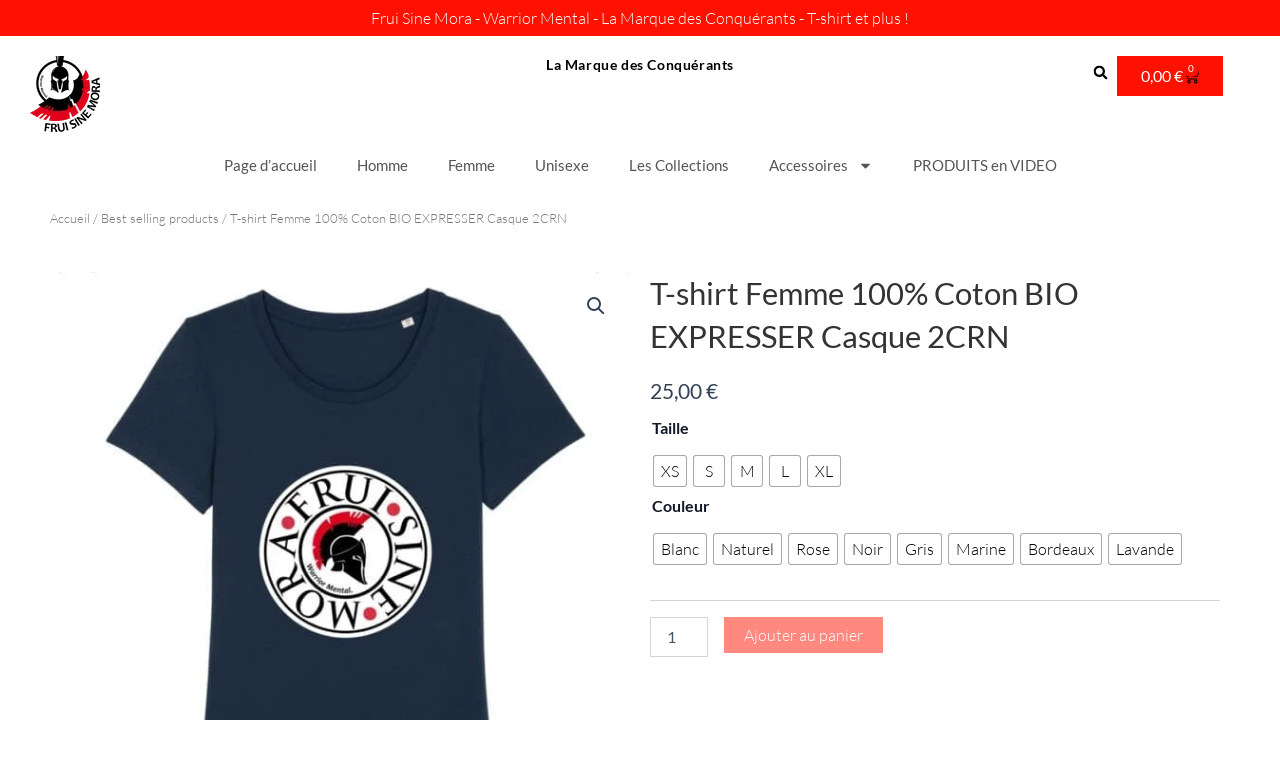

--- FILE ---
content_type: text/css
request_url: https://fruisinemora.com/wp-content/uploads/elementor/css/post-14679.css?ver=1769724066
body_size: 1672
content:
.elementor-14679 .elementor-element.elementor-element-2edcd98{--display:flex;--flex-direction:column;--container-widget-width:100%;--container-widget-height:initial;--container-widget-flex-grow:0;--container-widget-align-self:initial;--flex-wrap-mobile:wrap;}.elementor-14679 .elementor-element.elementor-element-2edcd98:not(.elementor-motion-effects-element-type-background), .elementor-14679 .elementor-element.elementor-element-2edcd98 > .elementor-motion-effects-container > .elementor-motion-effects-layer{background-color:var( --e-global-color-secondary );}.elementor-widget-heading .elementor-heading-title{font-family:var( --e-global-typography-primary-font-family ), Sans-serif;font-weight:var( --e-global-typography-primary-font-weight );color:var( --e-global-color-primary );}.elementor-14679 .elementor-element.elementor-element-901e5ec{text-align:center;}.elementor-14679 .elementor-element.elementor-element-901e5ec .elementor-heading-title{font-family:"Lato", Sans-serif;font-size:16px;font-weight:300;color:var( --e-global-color-2f0b793 );}.elementor-14679 .elementor-element.elementor-element-503dc23{--display:flex;--flex-direction:column;--container-widget-width:100%;--container-widget-height:initial;--container-widget-flex-grow:0;--container-widget-align-self:initial;--flex-wrap-mobile:wrap;--gap:0px 0px;--row-gap:0px;--column-gap:0px;}.elementor-14679 .elementor-element.elementor-element-503dc23:not(.elementor-motion-effects-element-type-background), .elementor-14679 .elementor-element.elementor-element-503dc23 > .elementor-motion-effects-container > .elementor-motion-effects-layer{background-color:#FFFFFF;}.elementor-14679 .elementor-element.elementor-element-d644daa{--display:flex;--flex-direction:row;--container-widget-width:initial;--container-widget-height:100%;--container-widget-flex-grow:1;--container-widget-align-self:stretch;--flex-wrap-mobile:wrap;--padding-top:0px;--padding-bottom:0px;--padding-left:0px;--padding-right:0px;}.elementor-14679 .elementor-element.elementor-element-2c99714{--display:flex;--flex-direction:column;--container-widget-width:100%;--container-widget-height:initial;--container-widget-flex-grow:0;--container-widget-align-self:initial;--flex-wrap-mobile:wrap;}.elementor-widget-image .widget-image-caption{color:var( --e-global-color-text );font-family:var( --e-global-typography-text-font-family ), Sans-serif;font-weight:var( --e-global-typography-text-font-weight );}.elementor-14679 .elementor-element.elementor-element-2572753{text-align:start;}.elementor-14679 .elementor-element.elementor-element-0037d7d{--display:flex;--flex-direction:column;--container-widget-width:100%;--container-widget-height:initial;--container-widget-flex-grow:0;--container-widget-align-self:initial;--flex-wrap-mobile:wrap;--justify-content:center;}.elementor-14679 .elementor-element.elementor-element-b388d6f{text-align:center;}.elementor-14679 .elementor-element.elementor-element-b388d6f .elementor-heading-title{font-family:"Lato", Sans-serif;font-size:14px;font-weight:700;letter-spacing:0.6px;color:#000000;}.elementor-14679 .elementor-element.elementor-element-151c30d{--display:flex;--flex-direction:row;--container-widget-width:calc( ( 1 - var( --container-widget-flex-grow ) ) * 100% );--container-widget-height:100%;--container-widget-flex-grow:1;--container-widget-align-self:stretch;--flex-wrap-mobile:wrap;--justify-content:center;--align-items:center;}.elementor-widget-search-form input[type="search"].elementor-search-form__input{font-family:var( --e-global-typography-text-font-family ), Sans-serif;font-weight:var( --e-global-typography-text-font-weight );}.elementor-widget-search-form .elementor-search-form__input,
					.elementor-widget-search-form .elementor-search-form__icon,
					.elementor-widget-search-form .elementor-lightbox .dialog-lightbox-close-button,
					.elementor-widget-search-form .elementor-lightbox .dialog-lightbox-close-button:hover,
					.elementor-widget-search-form.elementor-search-form--skin-full_screen input[type="search"].elementor-search-form__input{color:var( --e-global-color-text );fill:var( --e-global-color-text );}.elementor-widget-search-form .elementor-search-form__submit{font-family:var( --e-global-typography-text-font-family ), Sans-serif;font-weight:var( --e-global-typography-text-font-weight );background-color:var( --e-global-color-secondary );}.elementor-14679 .elementor-element.elementor-element-6e26b76 .elementor-search-form{text-align:left;}.elementor-14679 .elementor-element.elementor-element-6e26b76 .elementor-search-form__toggle{--e-search-form-toggle-size:33px;--e-search-form-toggle-color:#000000;--e-search-form-toggle-background-color:#FFFFFF00;--e-search-form-toggle-icon-size:calc(45em / 100);}.elementor-14679 .elementor-element.elementor-element-6e26b76:not(.elementor-search-form--skin-full_screen) .elementor-search-form__container{border-radius:3px;}.elementor-14679 .elementor-element.elementor-element-6e26b76.elementor-search-form--skin-full_screen input[type="search"].elementor-search-form__input{border-radius:3px;}.elementor-widget-woocommerce-menu-cart .elementor-menu-cart__toggle .elementor-button{font-family:var( --e-global-typography-primary-font-family ), Sans-serif;font-weight:var( --e-global-typography-primary-font-weight );}.elementor-widget-woocommerce-menu-cart .elementor-menu-cart__product-name a{font-family:var( --e-global-typography-primary-font-family ), Sans-serif;font-weight:var( --e-global-typography-primary-font-weight );}.elementor-widget-woocommerce-menu-cart .elementor-menu-cart__product-price{font-family:var( --e-global-typography-primary-font-family ), Sans-serif;font-weight:var( --e-global-typography-primary-font-weight );}.elementor-widget-woocommerce-menu-cart .elementor-menu-cart__footer-buttons .elementor-button{font-family:var( --e-global-typography-primary-font-family ), Sans-serif;font-weight:var( --e-global-typography-primary-font-weight );}.elementor-widget-woocommerce-menu-cart .elementor-menu-cart__footer-buttons a.elementor-button--view-cart{font-family:var( --e-global-typography-primary-font-family ), Sans-serif;font-weight:var( --e-global-typography-primary-font-weight );}.elementor-widget-woocommerce-menu-cart .elementor-menu-cart__footer-buttons a.elementor-button--checkout{font-family:var( --e-global-typography-primary-font-family ), Sans-serif;font-weight:var( --e-global-typography-primary-font-weight );}.elementor-widget-woocommerce-menu-cart .woocommerce-mini-cart__empty-message{font-family:var( --e-global-typography-primary-font-family ), Sans-serif;font-weight:var( --e-global-typography-primary-font-weight );}.elementor-14679 .elementor-element.elementor-element-d60c915{--divider-style:solid;--subtotal-divider-style:solid;--elementor-remove-from-cart-button:none;--remove-from-cart-button:block;--toggle-button-icon-color:#000000;--toggle-button-border-width:0px;--items-indicator-background-color:var( --e-global-color-secondary );--cart-border-style:none;--cart-footer-layout:1fr 1fr;--products-max-height-sidecart:calc(100vh - 240px);--products-max-height-minicart:calc(100vh - 385px);}.elementor-14679 .elementor-element.elementor-element-d60c915 .widget_shopping_cart_content{--subtotal-divider-left-width:0;--subtotal-divider-right-width:0;}.elementor-14679 .elementor-element.elementor-element-18a28b7{--display:flex;--padding-top:0px;--padding-bottom:0px;--padding-left:0px;--padding-right:0px;}.elementor-widget-nav-menu .elementor-nav-menu .elementor-item{font-family:var( --e-global-typography-primary-font-family ), Sans-serif;font-weight:var( --e-global-typography-primary-font-weight );}.elementor-widget-nav-menu .elementor-nav-menu--main .elementor-item{color:var( --e-global-color-text );fill:var( --e-global-color-text );}.elementor-widget-nav-menu .elementor-nav-menu--main .elementor-item:hover,
					.elementor-widget-nav-menu .elementor-nav-menu--main .elementor-item.elementor-item-active,
					.elementor-widget-nav-menu .elementor-nav-menu--main .elementor-item.highlighted,
					.elementor-widget-nav-menu .elementor-nav-menu--main .elementor-item:focus{color:var( --e-global-color-accent );fill:var( --e-global-color-accent );}.elementor-widget-nav-menu .elementor-nav-menu--main:not(.e--pointer-framed) .elementor-item:before,
					.elementor-widget-nav-menu .elementor-nav-menu--main:not(.e--pointer-framed) .elementor-item:after{background-color:var( --e-global-color-accent );}.elementor-widget-nav-menu .e--pointer-framed .elementor-item:before,
					.elementor-widget-nav-menu .e--pointer-framed .elementor-item:after{border-color:var( --e-global-color-accent );}.elementor-widget-nav-menu{--e-nav-menu-divider-color:var( --e-global-color-text );}.elementor-widget-nav-menu .elementor-nav-menu--dropdown .elementor-item, .elementor-widget-nav-menu .elementor-nav-menu--dropdown  .elementor-sub-item{font-family:var( --e-global-typography-accent-font-family ), Sans-serif;font-weight:var( --e-global-typography-accent-font-weight );}.elementor-14679 .elementor-element.elementor-element-d92a74d .elementor-menu-toggle{margin:0 auto;}.elementor-14679 .elementor-element.elementor-element-d92a74d .elementor-nav-menu .elementor-item{font-family:"Lato", Sans-serif;font-size:15px;font-weight:normal;}.elementor-14679 .elementor-element.elementor-element-d92a74d .elementor-nav-menu--main .elementor-item{color:#555555;fill:#555555;}.elementor-14679 .elementor-element.elementor-element-d92a74d .elementor-nav-menu--main .elementor-item:hover,
					.elementor-14679 .elementor-element.elementor-element-d92a74d .elementor-nav-menu--main .elementor-item.elementor-item-active,
					.elementor-14679 .elementor-element.elementor-element-d92a74d .elementor-nav-menu--main .elementor-item.highlighted,
					.elementor-14679 .elementor-element.elementor-element-d92a74d .elementor-nav-menu--main .elementor-item:focus{color:#000000;fill:#000000;}.elementor-14679 .elementor-element.elementor-element-d92a74d .elementor-nav-menu--dropdown a, .elementor-14679 .elementor-element.elementor-element-d92a74d .elementor-menu-toggle{color:#555555;fill:#555555;}.elementor-14679 .elementor-element.elementor-element-d92a74d .elementor-nav-menu--dropdown{background-color:#FFFFFF;}.elementor-14679 .elementor-element.elementor-element-d92a74d .elementor-nav-menu--dropdown a:hover,
					.elementor-14679 .elementor-element.elementor-element-d92a74d .elementor-nav-menu--dropdown a.elementor-item-active,
					.elementor-14679 .elementor-element.elementor-element-d92a74d .elementor-nav-menu--dropdown a.highlighted,
					.elementor-14679 .elementor-element.elementor-element-d92a74d .elementor-menu-toggle:hover{color:#000000;}.elementor-14679 .elementor-element.elementor-element-d92a74d .elementor-nav-menu--dropdown a:hover,
					.elementor-14679 .elementor-element.elementor-element-d92a74d .elementor-nav-menu--dropdown a.elementor-item-active,
					.elementor-14679 .elementor-element.elementor-element-d92a74d .elementor-nav-menu--dropdown a.highlighted{background-color:#FFFFFF;}.elementor-14679 .elementor-element.elementor-element-d92a74d .elementor-nav-menu--dropdown a.elementor-item-active{color:#000000;background-color:#FFFFFF;}.elementor-14679 .elementor-element.elementor-element-d92a74d .elementor-nav-menu--dropdown .elementor-item, .elementor-14679 .elementor-element.elementor-element-d92a74d .elementor-nav-menu--dropdown  .elementor-sub-item{font-family:"Lato", Sans-serif;font-size:15px;font-weight:400;}.elementor-14679 .elementor-element.elementor-element-d92a74d .elementor-nav-menu--dropdown a{padding-top:10px;padding-bottom:10px;}.elementor-14679 .elementor-element.elementor-element-39f659e{--display:flex;--flex-direction:row;--container-widget-width:initial;--container-widget-height:100%;--container-widget-flex-grow:1;--container-widget-align-self:stretch;--flex-wrap-mobile:wrap;--gap:0px 0px;--row-gap:0px;--column-gap:0px;}.elementor-14679 .elementor-element.elementor-element-39f659e:not(.elementor-motion-effects-element-type-background), .elementor-14679 .elementor-element.elementor-element-39f659e > .elementor-motion-effects-container > .elementor-motion-effects-layer{background-color:#FFFFFF;}.elementor-14679 .elementor-element.elementor-element-bf42177{--display:flex;--flex-direction:column;--container-widget-width:100%;--container-widget-height:initial;--container-widget-flex-grow:0;--container-widget-align-self:initial;--flex-wrap-mobile:wrap;}.elementor-14679 .elementor-element.elementor-element-8ed3829 .elementor-menu-toggle{margin-right:auto;background-color:var( --e-global-color-2f0b793 );}.elementor-14679 .elementor-element.elementor-element-8ed3829 .elementor-nav-menu .elementor-item{font-family:"Lato", Sans-serif;font-size:15px;font-weight:normal;}.elementor-14679 .elementor-element.elementor-element-8ed3829 .elementor-nav-menu--main .elementor-item{color:#555555;fill:#555555;}.elementor-14679 .elementor-element.elementor-element-8ed3829 .elementor-nav-menu--dropdown a, .elementor-14679 .elementor-element.elementor-element-8ed3829 .elementor-menu-toggle{color:var( --e-global-color-primary );fill:var( --e-global-color-primary );}.elementor-14679 .elementor-element.elementor-element-8ed3829 .elementor-nav-menu--dropdown a:hover,
					.elementor-14679 .elementor-element.elementor-element-8ed3829 .elementor-nav-menu--dropdown a.elementor-item-active,
					.elementor-14679 .elementor-element.elementor-element-8ed3829 .elementor-nav-menu--dropdown a.highlighted,
					.elementor-14679 .elementor-element.elementor-element-8ed3829 .elementor-menu-toggle:hover{color:var( --e-global-color-2f0b793 );}.elementor-14679 .elementor-element.elementor-element-8ed3829 .elementor-nav-menu--dropdown a:hover,
					.elementor-14679 .elementor-element.elementor-element-8ed3829 .elementor-nav-menu--dropdown a.elementor-item-active,
					.elementor-14679 .elementor-element.elementor-element-8ed3829 .elementor-nav-menu--dropdown a.highlighted{background-color:var( --e-global-color-secondary );}.elementor-14679 .elementor-element.elementor-element-8ed3829 .elementor-nav-menu--dropdown a.elementor-item-active{color:var( --e-global-color-2f0b793 );background-color:var( --e-global-color-secondary );}.elementor-14679 .elementor-element.elementor-element-8ed3829 .elementor-nav-menu--dropdown li:not(:last-child){border-style:solid;border-color:var( --e-global-color-text );border-bottom-width:1px;}.elementor-14679 .elementor-element.elementor-element-8ed3829 div.elementor-menu-toggle{color:#000000;}.elementor-14679 .elementor-element.elementor-element-8ed3829 div.elementor-menu-toggle svg{fill:#000000;}.elementor-14679 .elementor-element.elementor-element-c6f17ac{--display:flex;--flex-direction:column;--container-widget-width:100%;--container-widget-height:initial;--container-widget-flex-grow:0;--container-widget-align-self:initial;--flex-wrap-mobile:wrap;--justify-content:center;}.elementor-14679 .elementor-element.elementor-element-1b90593{text-align:start;}.elementor-14679 .elementor-element.elementor-element-df4dee5{--display:flex;--flex-direction:row;--container-widget-width:calc( ( 1 - var( --container-widget-flex-grow ) ) * 100% );--container-widget-height:100%;--container-widget-flex-grow:1;--container-widget-align-self:stretch;--flex-wrap-mobile:wrap;--justify-content:center;--align-items:center;}.elementor-14679 .elementor-element.elementor-element-c400205 .elementor-search-form{text-align:left;}.elementor-14679 .elementor-element.elementor-element-c400205 .elementor-search-form__toggle{--e-search-form-toggle-size:33px;--e-search-form-toggle-color:#000000;--e-search-form-toggle-background-color:#FFFFFF;}.elementor-14679 .elementor-element.elementor-element-c400205:not(.elementor-search-form--skin-full_screen) .elementor-search-form__container{border-radius:3px;}.elementor-14679 .elementor-element.elementor-element-c400205.elementor-search-form--skin-full_screen input[type="search"].elementor-search-form__input{border-radius:3px;}.elementor-14679 .elementor-element.elementor-element-af90b56{--divider-style:solid;--subtotal-divider-style:solid;--elementor-remove-from-cart-button:none;--remove-from-cart-button:block;--toggle-button-icon-color:#000000;--toggle-button-border-width:0px;--items-indicator-background-color:var( --e-global-color-secondary );--cart-border-style:none;--cart-footer-layout:1fr 1fr;--products-max-height-sidecart:calc(100vh - 240px);--products-max-height-minicart:calc(100vh - 385px);}.elementor-14679 .elementor-element.elementor-element-af90b56 .widget_shopping_cart_content{--subtotal-divider-left-width:0;--subtotal-divider-right-width:0;}.elementor-theme-builder-content-area{height:400px;}.elementor-location-header:before, .elementor-location-footer:before{content:"";display:table;clear:both;}@media(min-width:768px){.elementor-14679 .elementor-element.elementor-element-2c99714{--width:15%;}.elementor-14679 .elementor-element.elementor-element-0037d7d{--width:70%;}.elementor-14679 .elementor-element.elementor-element-151c30d{--width:15%;}.elementor-14679 .elementor-element.elementor-element-bf42177{--width:15%;}.elementor-14679 .elementor-element.elementor-element-c6f17ac{--width:70%;}.elementor-14679 .elementor-element.elementor-element-df4dee5{--width:15%;}}@media(max-width:1024px){.elementor-14679 .elementor-element.elementor-element-39f659e{--gap:0px 0px;--row-gap:0px;--column-gap:0px;}.elementor-14679 .elementor-element.elementor-element-bf42177{--justify-content:center;}.elementor-14679 .elementor-element.elementor-element-1b90593{text-align:center;}.elementor-14679 .elementor-element.elementor-element-df4dee5{--flex-wrap:nowrap;}.elementor-14679 .elementor-element.elementor-element-af90b56{--main-alignment:left;--toggle-icon-size:18px;}}@media(max-width:767px){.elementor-14679 .elementor-element.elementor-element-bf42177{--width:30%;}.elementor-14679 .elementor-element.elementor-element-c6f17ac{--width:40%;}.elementor-14679 .elementor-element.elementor-element-df4dee5{--width:30%;--justify-content:center;--align-items:center;--container-widget-width:calc( ( 1 - var( --container-widget-flex-grow ) ) * 100% );--gap:0px 0px;--row-gap:0px;--column-gap:0px;}.elementor-14679 .elementor-element.elementor-element-af90b56{--main-alignment:right;--toggle-icon-size:20px;}body:not(.rtl) .elementor-14679 .elementor-element.elementor-element-af90b56 .elementor-menu-cart__toggle .elementor-button-icon .elementor-button-icon-qty[data-counter]{right:-8px;top:-8px;}body.rtl .elementor-14679 .elementor-element.elementor-element-af90b56 .elementor-menu-cart__toggle .elementor-button-icon .elementor-button-icon-qty[data-counter]{right:8px;top:-8px;left:auto;}}

--- FILE ---
content_type: text/css
request_url: https://fruisinemora.com/wp-content/uploads/elementor/css/post-15812.css?ver=1769724066
body_size: 2091
content:
.elementor-15812 .elementor-element.elementor-element-327f71af{--display:flex;--flex-direction:row;--container-widget-width:initial;--container-widget-height:100%;--container-widget-flex-grow:1;--container-widget-align-self:stretch;--flex-wrap-mobile:wrap;--margin-top:50px;--margin-bottom:0px;--margin-left:0px;--margin-right:0px;--padding-top:20px;--padding-bottom:20px;--padding-left:20px;--padding-right:20px;}.elementor-15812 .elementor-element.elementor-element-327f71af:not(.elementor-motion-effects-element-type-background), .elementor-15812 .elementor-element.elementor-element-327f71af > .elementor-motion-effects-container > .elementor-motion-effects-layer{background-color:#E11717;}.elementor-15812 .elementor-element.elementor-element-57ee57bb{--display:flex;--padding-top:10px;--padding-bottom:10px;--padding-left:10px;--padding-right:10px;}.elementor-widget-icon.elementor-view-stacked .elementor-icon{background-color:var( --e-global-color-primary );}.elementor-widget-icon.elementor-view-framed .elementor-icon, .elementor-widget-icon.elementor-view-default .elementor-icon{color:var( --e-global-color-primary );border-color:var( --e-global-color-primary );}.elementor-widget-icon.elementor-view-framed .elementor-icon, .elementor-widget-icon.elementor-view-default .elementor-icon svg{fill:var( --e-global-color-primary );}.elementor-15812 .elementor-element.elementor-element-3834d362 .elementor-icon-wrapper{text-align:center;}.elementor-15812 .elementor-element.elementor-element-3834d362 .elementor-icon{font-size:80px;}.elementor-15812 .elementor-element.elementor-element-3834d362 .elementor-icon svg{height:80px;}.elementor-widget-heading .elementor-heading-title{font-family:var( --e-global-typography-primary-font-family ), Sans-serif;font-weight:var( --e-global-typography-primary-font-weight );color:var( --e-global-color-primary );}.elementor-15812 .elementor-element.elementor-element-1abb52e0{text-align:center;}.elementor-15812 .elementor-element.elementor-element-1abb52e0 .elementor-heading-title{font-family:"Lato", Sans-serif;font-size:21px;font-weight:500;line-height:25px;color:#FFFFFF;}.elementor-widget-text-editor{font-family:var( --e-global-typography-text-font-family ), Sans-serif;font-weight:var( --e-global-typography-text-font-weight );color:var( --e-global-color-text );}.elementor-widget-text-editor.elementor-drop-cap-view-stacked .elementor-drop-cap{background-color:var( --e-global-color-primary );}.elementor-widget-text-editor.elementor-drop-cap-view-framed .elementor-drop-cap, .elementor-widget-text-editor.elementor-drop-cap-view-default .elementor-drop-cap{color:var( --e-global-color-primary );border-color:var( --e-global-color-primary );}.elementor-15812 .elementor-element.elementor-element-65311935{text-align:center;font-family:"Lato", Sans-serif;font-size:16px;font-weight:300;line-height:26px;color:#FFFFFF;}.elementor-15812 .elementor-element.elementor-element-6a00b274{--display:flex;--padding-top:10px;--padding-bottom:10px;--padding-left:10px;--padding-right:10px;}.elementor-15812 .elementor-element.elementor-element-3477faa4 .elementor-icon-wrapper{text-align:center;}.elementor-15812 .elementor-element.elementor-element-3477faa4 .elementor-icon{font-size:80px;}.elementor-15812 .elementor-element.elementor-element-3477faa4 .elementor-icon svg{height:80px;}.elementor-15812 .elementor-element.elementor-element-42dd152{text-align:center;}.elementor-15812 .elementor-element.elementor-element-42dd152 .elementor-heading-title{font-family:"Lato", Sans-serif;font-size:21px;font-weight:500;line-height:25px;color:#FFFFFF;}.elementor-15812 .elementor-element.elementor-element-51d1ddd6{text-align:center;font-family:"Lato", Sans-serif;font-size:16px;font-weight:300;line-height:26px;color:#FFFFFF;}.elementor-15812 .elementor-element.elementor-element-2aa2f1bb{--display:flex;--justify-content:center;--padding-top:10px;--padding-bottom:10px;--padding-left:10px;--padding-right:10px;}.elementor-15812 .elementor-element.elementor-element-a247b1a{text-align:center;}.elementor-15812 .elementor-element.elementor-element-a247b1a .elementor-heading-title{font-family:"Lato", Sans-serif;font-size:21px;font-weight:500;line-height:25px;color:#FFFFFF;}.elementor-15812 .elementor-element.elementor-element-4aeabb39{--display:flex;--flex-direction:row;--container-widget-width:initial;--container-widget-height:100%;--container-widget-flex-grow:1;--container-widget-align-self:stretch;--flex-wrap-mobile:wrap;}.elementor-15812 .elementor-element.elementor-element-4aeabb39:not(.elementor-motion-effects-element-type-background), .elementor-15812 .elementor-element.elementor-element-4aeabb39 > .elementor-motion-effects-container > .elementor-motion-effects-layer{background-color:#000000;}.elementor-15812 .elementor-element.elementor-element-7e1d02d6{--display:flex;--flex-direction:row;--container-widget-width:initial;--container-widget-height:100%;--container-widget-flex-grow:1;--container-widget-align-self:stretch;--flex-wrap-mobile:wrap;--gap:0px 0px;--row-gap:0px;--column-gap:0px;}.elementor-15812 .elementor-element.elementor-element-44d713a1{--display:flex;--gap:10px 10px;--row-gap:10px;--column-gap:10px;}.elementor-15812 .elementor-element.elementor-element-259cf147 .elementor-heading-title{font-family:"Lato", Sans-serif;font-size:19px;font-weight:500;line-height:23px;color:#FFFFFF;}.elementor-widget-icon-list .elementor-icon-list-item:not(:last-child):after{border-color:var( --e-global-color-text );}.elementor-widget-icon-list .elementor-icon-list-icon i{color:var( --e-global-color-primary );}.elementor-widget-icon-list .elementor-icon-list-icon svg{fill:var( --e-global-color-primary );}.elementor-widget-icon-list .elementor-icon-list-item > .elementor-icon-list-text, .elementor-widget-icon-list .elementor-icon-list-item > a{font-family:var( --e-global-typography-text-font-family ), Sans-serif;font-weight:var( --e-global-typography-text-font-weight );}.elementor-widget-icon-list .elementor-icon-list-text{color:var( --e-global-color-secondary );}.elementor-15812 .elementor-element.elementor-element-5f4d54e .elementor-icon-list-icon i{color:#FFFFFF;transition:color 0.3s;}.elementor-15812 .elementor-element.elementor-element-5f4d54e .elementor-icon-list-icon svg{fill:#FFFFFF;transition:fill 0.3s;}.elementor-15812 .elementor-element.elementor-element-5f4d54e{--e-icon-list-icon-size:15px;--icon-vertical-offset:0px;}.elementor-15812 .elementor-element.elementor-element-5f4d54e .elementor-icon-list-item > .elementor-icon-list-text, .elementor-15812 .elementor-element.elementor-element-5f4d54e .elementor-icon-list-item > a{font-family:"Lato", Sans-serif;font-size:15px;line-height:24px;}.elementor-15812 .elementor-element.elementor-element-5f4d54e .elementor-icon-list-text{color:#FFFFFF;transition:color 0.3s;}.elementor-15812 .elementor-element.elementor-element-579ba6c7{--display:flex;--gap:0px 0px;--row-gap:0px;--column-gap:0px;}.elementor-15812 .elementor-element.elementor-element-3a28d974 .elementor-heading-title{font-family:"Lato", Sans-serif;font-size:19px;font-weight:500;line-height:23px;color:#FFFFFF;}.elementor-widget-nav-menu .elementor-nav-menu .elementor-item{font-family:var( --e-global-typography-primary-font-family ), Sans-serif;font-weight:var( --e-global-typography-primary-font-weight );}.elementor-widget-nav-menu .elementor-nav-menu--main .elementor-item{color:var( --e-global-color-text );fill:var( --e-global-color-text );}.elementor-widget-nav-menu .elementor-nav-menu--main .elementor-item:hover,
					.elementor-widget-nav-menu .elementor-nav-menu--main .elementor-item.elementor-item-active,
					.elementor-widget-nav-menu .elementor-nav-menu--main .elementor-item.highlighted,
					.elementor-widget-nav-menu .elementor-nav-menu--main .elementor-item:focus{color:var( --e-global-color-accent );fill:var( --e-global-color-accent );}.elementor-widget-nav-menu .elementor-nav-menu--main:not(.e--pointer-framed) .elementor-item:before,
					.elementor-widget-nav-menu .elementor-nav-menu--main:not(.e--pointer-framed) .elementor-item:after{background-color:var( --e-global-color-accent );}.elementor-widget-nav-menu .e--pointer-framed .elementor-item:before,
					.elementor-widget-nav-menu .e--pointer-framed .elementor-item:after{border-color:var( --e-global-color-accent );}.elementor-widget-nav-menu{--e-nav-menu-divider-color:var( --e-global-color-text );}.elementor-widget-nav-menu .elementor-nav-menu--dropdown .elementor-item, .elementor-widget-nav-menu .elementor-nav-menu--dropdown  .elementor-sub-item{font-family:var( --e-global-typography-accent-font-family ), Sans-serif;font-weight:var( --e-global-typography-accent-font-weight );}.elementor-15812 .elementor-element.elementor-element-5fe67481 .elementor-nav-menu .elementor-item{font-family:"Lato", Sans-serif;font-size:15px;font-weight:300;}.elementor-15812 .elementor-element.elementor-element-5fe67481 .elementor-nav-menu--main .elementor-item{color:#FFFFFF;fill:#FFFFFF;padding-left:0px;padding-right:0px;}.elementor-15812 .elementor-element.elementor-element-5fe67481 .elementor-nav-menu--main .elementor-item:hover,
					.elementor-15812 .elementor-element.elementor-element-5fe67481 .elementor-nav-menu--main .elementor-item.elementor-item-active,
					.elementor-15812 .elementor-element.elementor-element-5fe67481 .elementor-nav-menu--main .elementor-item.highlighted,
					.elementor-15812 .elementor-element.elementor-element-5fe67481 .elementor-nav-menu--main .elementor-item:focus{color:var( --e-global-color-secondary );fill:var( --e-global-color-secondary );}.elementor-15812 .elementor-element.elementor-element-124643cb{--display:flex;--gap:10px 10px;--row-gap:10px;--column-gap:10px;}.elementor-15812 .elementor-element.elementor-element-5c6a2350 .elementor-heading-title{font-family:"Lato", Sans-serif;font-size:19px;font-weight:500;line-height:23px;color:#FFFFFF;}.elementor-widget-form .elementor-field-group > label, .elementor-widget-form .elementor-field-subgroup label{color:var( --e-global-color-text );}.elementor-widget-form .elementor-field-group > label{font-family:var( --e-global-typography-text-font-family ), Sans-serif;font-weight:var( --e-global-typography-text-font-weight );}.elementor-widget-form .elementor-field-type-html{color:var( --e-global-color-text );font-family:var( --e-global-typography-text-font-family ), Sans-serif;font-weight:var( --e-global-typography-text-font-weight );}.elementor-widget-form .elementor-field-group .elementor-field{color:var( --e-global-color-text );}.elementor-widget-form .elementor-field-group .elementor-field, .elementor-widget-form .elementor-field-subgroup label{font-family:var( --e-global-typography-text-font-family ), Sans-serif;font-weight:var( --e-global-typography-text-font-weight );}.elementor-widget-form .elementor-button{font-family:var( --e-global-typography-accent-font-family ), Sans-serif;font-weight:var( --e-global-typography-accent-font-weight );}.elementor-widget-form .e-form__buttons__wrapper__button-next{background-color:var( --e-global-color-accent );}.elementor-widget-form .elementor-button[type="submit"]{background-color:var( --e-global-color-accent );}.elementor-widget-form .e-form__buttons__wrapper__button-previous{background-color:var( --e-global-color-accent );}.elementor-widget-form .elementor-message{font-family:var( --e-global-typography-text-font-family ), Sans-serif;font-weight:var( --e-global-typography-text-font-weight );}.elementor-widget-form .e-form__indicators__indicator, .elementor-widget-form .e-form__indicators__indicator__label{font-family:var( --e-global-typography-accent-font-family ), Sans-serif;font-weight:var( --e-global-typography-accent-font-weight );}.elementor-widget-form{--e-form-steps-indicator-inactive-primary-color:var( --e-global-color-text );--e-form-steps-indicator-active-primary-color:var( --e-global-color-accent );--e-form-steps-indicator-completed-primary-color:var( --e-global-color-accent );--e-form-steps-indicator-progress-color:var( --e-global-color-accent );--e-form-steps-indicator-progress-background-color:var( --e-global-color-text );--e-form-steps-indicator-progress-meter-color:var( --e-global-color-text );}.elementor-widget-form .e-form__indicators__indicator__progress__meter{font-family:var( --e-global-typography-accent-font-family ), Sans-serif;font-weight:var( --e-global-typography-accent-font-weight );}.elementor-15812 .elementor-element.elementor-element-a7aec05 .elementor-field-group{padding-right:calc( 0px/2 );padding-left:calc( 0px/2 );margin-bottom:10px;}.elementor-15812 .elementor-element.elementor-element-a7aec05 .elementor-form-fields-wrapper{margin-left:calc( -0px/2 );margin-right:calc( -0px/2 );margin-bottom:-10px;}.elementor-15812 .elementor-element.elementor-element-a7aec05 .elementor-field-group.recaptcha_v3-bottomleft, .elementor-15812 .elementor-element.elementor-element-a7aec05 .elementor-field-group.recaptcha_v3-bottomright{margin-bottom:0;}body.rtl .elementor-15812 .elementor-element.elementor-element-a7aec05 .elementor-labels-inline .elementor-field-group > label{padding-left:0px;}body:not(.rtl) .elementor-15812 .elementor-element.elementor-element-a7aec05 .elementor-labels-inline .elementor-field-group > label{padding-right:0px;}body .elementor-15812 .elementor-element.elementor-element-a7aec05 .elementor-labels-above .elementor-field-group > label{padding-bottom:0px;}.elementor-15812 .elementor-element.elementor-element-a7aec05 .elementor-field-type-html{padding-bottom:0px;}.elementor-15812 .elementor-element.elementor-element-a7aec05 .elementor-field-group .elementor-field{color:#000000;}.elementor-15812 .elementor-element.elementor-element-a7aec05 .elementor-field-group .elementor-field:not(.elementor-select-wrapper){background-color:#DDDDDD;}.elementor-15812 .elementor-element.elementor-element-a7aec05 .elementor-field-group .elementor-select-wrapper select{background-color:#DDDDDD;}.elementor-15812 .elementor-element.elementor-element-a7aec05 .e-form__buttons__wrapper__button-next{background-color:var( --e-global-color-primary );color:#ffffff;}.elementor-15812 .elementor-element.elementor-element-a7aec05 .elementor-button[type="submit"]{background-color:var( --e-global-color-primary );color:#ffffff;}.elementor-15812 .elementor-element.elementor-element-a7aec05 .elementor-button[type="submit"] svg *{fill:#ffffff;}.elementor-15812 .elementor-element.elementor-element-a7aec05 .e-form__buttons__wrapper__button-previous{color:#ffffff;}.elementor-15812 .elementor-element.elementor-element-a7aec05 .e-form__buttons__wrapper__button-next:hover{color:#ffffff;}.elementor-15812 .elementor-element.elementor-element-a7aec05 .elementor-button[type="submit"]:hover{color:#ffffff;}.elementor-15812 .elementor-element.elementor-element-a7aec05 .elementor-button[type="submit"]:hover svg *{fill:#ffffff;}.elementor-15812 .elementor-element.elementor-element-a7aec05 .e-form__buttons__wrapper__button-previous:hover{color:#ffffff;}.elementor-15812 .elementor-element.elementor-element-a7aec05 .elementor-button{border-radius:0px 0px 0px 0px;}.elementor-15812 .elementor-element.elementor-element-a7aec05{--e-form-steps-indicators-spacing:20px;--e-form-steps-indicator-padding:30px;--e-form-steps-indicator-inactive-secondary-color:#ffffff;--e-form-steps-indicator-active-secondary-color:#ffffff;--e-form-steps-indicator-completed-secondary-color:#ffffff;--e-form-steps-divider-width:1px;--e-form-steps-divider-gap:10px;}.elementor-15812 .elementor-element.elementor-element-5ce65262{font-family:"Lato", Sans-serif;font-size:11px;font-weight:300;line-height:18px;color:#FFFFFF;}.elementor-15812 .elementor-element.elementor-element-5e5e4c81{--display:flex;--flex-direction:column;--container-widget-width:100%;--container-widget-height:initial;--container-widget-flex-grow:0;--container-widget-align-self:initial;--flex-wrap-mobile:wrap;}.elementor-15812 .elementor-element.elementor-element-5e5e4c81:not(.elementor-motion-effects-element-type-background), .elementor-15812 .elementor-element.elementor-element-5e5e4c81 > .elementor-motion-effects-container > .elementor-motion-effects-layer{background-color:#000000;}.elementor-widget-divider{--divider-color:var( --e-global-color-secondary );}.elementor-widget-divider .elementor-divider__text{color:var( --e-global-color-secondary );font-family:var( --e-global-typography-secondary-font-family ), Sans-serif;font-weight:var( --e-global-typography-secondary-font-weight );}.elementor-widget-divider.elementor-view-stacked .elementor-icon{background-color:var( --e-global-color-secondary );}.elementor-widget-divider.elementor-view-framed .elementor-icon, .elementor-widget-divider.elementor-view-default .elementor-icon{color:var( --e-global-color-secondary );border-color:var( --e-global-color-secondary );}.elementor-widget-divider.elementor-view-framed .elementor-icon, .elementor-widget-divider.elementor-view-default .elementor-icon svg{fill:var( --e-global-color-secondary );}.elementor-15812 .elementor-element.elementor-element-3cdd9ce9{--divider-border-style:solid;--divider-color:#DEDEDE61;--divider-border-width:0.1px;}.elementor-15812 .elementor-element.elementor-element-3cdd9ce9 .elementor-divider-separator{width:100%;}.elementor-15812 .elementor-element.elementor-element-3cdd9ce9 .elementor-divider{padding-block-start:0px;padding-block-end:0px;}.elementor-15812 .elementor-element.elementor-element-67822cd7{--display:flex;--flex-direction:row;--container-widget-width:initial;--container-widget-height:100%;--container-widget-flex-grow:1;--container-widget-align-self:stretch;--flex-wrap-mobile:wrap;}.elementor-15812 .elementor-element.elementor-element-74608340{--display:flex;--margin-top:0px;--margin-bottom:0px;--margin-left:-5px;--margin-right:0px;--padding-top:0px;--padding-bottom:0px;--padding-left:0px;--padding-right:0px;}.elementor-15812 .elementor-element.elementor-element-48b4a57c .elementor-nav-menu .elementor-item{font-family:"Lato", Sans-serif;font-size:15px;font-weight:300;}.elementor-15812 .elementor-element.elementor-element-48b4a57c .elementor-nav-menu--main .elementor-item{color:#FFFFFF;fill:#FFFFFF;padding-left:10px;padding-right:10px;}.elementor-15812 .elementor-element.elementor-element-48b4a57c .elementor-nav-menu--main .elementor-item:hover,
					.elementor-15812 .elementor-element.elementor-element-48b4a57c .elementor-nav-menu--main .elementor-item.elementor-item-active,
					.elementor-15812 .elementor-element.elementor-element-48b4a57c .elementor-nav-menu--main .elementor-item.highlighted,
					.elementor-15812 .elementor-element.elementor-element-48b4a57c .elementor-nav-menu--main .elementor-item:focus{color:var( --e-global-color-secondary );fill:var( --e-global-color-secondary );}.elementor-15812 .elementor-element.elementor-element-526a016{--display:flex;--justify-content:center;}.elementor-15812 .elementor-element.elementor-element-303aa892{--grid-template-columns:repeat(0, auto);--icon-size:16px;--grid-column-gap:5px;--grid-row-gap:0px;}.elementor-15812 .elementor-element.elementor-element-303aa892 .elementor-widget-container{text-align:right;}.elementor-15812 .elementor-element.elementor-element-303aa892 .elementor-social-icon{background-color:#000000;}.elementor-15812 .elementor-element.elementor-element-303aa892 .elementor-social-icon i{color:#BBBBBB;}.elementor-15812 .elementor-element.elementor-element-303aa892 .elementor-social-icon svg{fill:#BBBBBB;}.elementor-15812 .elementor-element.elementor-element-5c5da0da{--divider-border-style:solid;--divider-color:#DEDEDE61;--divider-border-width:0.1px;}.elementor-15812 .elementor-element.elementor-element-5c5da0da .elementor-divider-separator{width:100%;}.elementor-15812 .elementor-element.elementor-element-5c5da0da .elementor-divider{padding-block-start:0px;padding-block-end:0px;}.elementor-15812 .elementor-element.elementor-element-42d561ab{--display:flex;--flex-direction:row;--container-widget-width:initial;--container-widget-height:100%;--container-widget-flex-grow:1;--container-widget-align-self:stretch;--flex-wrap-mobile:wrap;}.elementor-15812 .elementor-element.elementor-element-1d17bd81{--display:flex;}.elementor-15812 .elementor-element.elementor-element-17273a8f .elementor-heading-title{font-family:"Lato", Sans-serif;font-size:14px;font-weight:300;line-height:22px;color:#FFFFFF;}.elementor-15812 .elementor-element.elementor-element-3ca06611{--display:flex;}.elementor-widget-image .widget-image-caption{color:var( --e-global-color-text );font-family:var( --e-global-typography-text-font-family ), Sans-serif;font-weight:var( --e-global-typography-text-font-weight );}.elementor-15812 .elementor-element.elementor-element-4cd300cc{text-align:end;}.elementor-theme-builder-content-area{height:400px;}.elementor-location-header:before, .elementor-location-footer:before{content:"";display:table;clear:both;}@media(min-width:768px){.elementor-15812 .elementor-element.elementor-element-57ee57bb{--width:25%;}.elementor-15812 .elementor-element.elementor-element-6a00b274{--width:25%;}.elementor-15812 .elementor-element.elementor-element-2aa2f1bb{--width:50%;}.elementor-15812 .elementor-element.elementor-element-44d713a1{--width:33%;}.elementor-15812 .elementor-element.elementor-element-579ba6c7{--width:33%;}.elementor-15812 .elementor-element.elementor-element-124643cb{--width:33.333%;}}@media(max-width:767px){.elementor-15812 .elementor-element.elementor-element-327f71af{--padding-top:20px;--padding-bottom:20px;--padding-left:20px;--padding-right:20px;}.elementor-15812 .elementor-element.elementor-element-67822cd7{--gap:0px 0px;--row-gap:0px;--column-gap:0px;}.elementor-15812 .elementor-element.elementor-element-526a016{--padding-top:0px;--padding-bottom:0px;--padding-left:0px;--padding-right:0px;}.elementor-15812 .elementor-element.elementor-element-303aa892 .elementor-widget-container{text-align:left;}.elementor-15812 .elementor-element.elementor-element-42d561ab{--gap:0px 0px;--row-gap:0px;--column-gap:0px;}.elementor-15812 .elementor-element.elementor-element-17273a8f{text-align:center;}.elementor-15812 .elementor-element.elementor-element-17273a8f .elementor-heading-title{font-size:12px;}.elementor-15812 .elementor-element.elementor-element-4cd300cc{text-align:center;}}

--- FILE ---
content_type: text/css
request_url: https://fruisinemora.com/wp-content/uploads/elementor/css/post-16148.css?ver=1769724066
body_size: 790
content:
.elementor-16148 .elementor-element.elementor-element-de50fb7{--display:flex;--flex-direction:column;--container-widget-width:100%;--container-widget-height:initial;--container-widget-flex-grow:0;--container-widget-align-self:initial;--flex-wrap-mobile:wrap;}.elementor-16148 .elementor-element.elementor-element-71c5bc5 .woocommerce-breadcrumb{font-family:"Lato", Sans-serif;font-size:13px;}.elementor-16148 .elementor-element.elementor-element-3dad286{--display:flex;--flex-direction:row;--container-widget-width:initial;--container-widget-height:100%;--container-widget-flex-grow:1;--container-widget-align-self:stretch;--flex-wrap-mobile:wrap;--gap:0px 0px;--row-gap:0px;--column-gap:0px;}.elementor-16148 .elementor-element.elementor-element-f6e41ab{--display:flex;--flex-direction:column;--container-widget-width:100%;--container-widget-height:initial;--container-widget-flex-grow:0;--container-widget-align-self:initial;--flex-wrap-mobile:wrap;}.elementor-16148 .elementor-element.elementor-element-91647eb{--display:flex;--flex-direction:column;--container-widget-width:100%;--container-widget-height:initial;--container-widget-flex-grow:0;--container-widget-align-self:initial;--flex-wrap-mobile:wrap;--gap:0px 0px;--row-gap:0px;--column-gap:0px;}.elementor-widget-woocommerce-product-title .elementor-heading-title{font-family:var( --e-global-typography-primary-font-family ), Sans-serif;font-weight:var( --e-global-typography-primary-font-weight );color:var( --e-global-color-primary );}.elementor-16148 .elementor-element.elementor-element-c8b7f95 .elementor-heading-title{font-family:"Lato", Sans-serif;font-size:31px;font-weight:500;}.woocommerce .elementor-widget-woocommerce-product-price .price{color:var( --e-global-color-primary );font-family:var( --e-global-typography-primary-font-family ), Sans-serif;font-weight:var( --e-global-typography-primary-font-weight );}.woocommerce .elementor-16148 .elementor-element.elementor-element-f91d85d .price{font-family:"Lato", Sans-serif;font-size:21px;font-weight:500;}.elementor-widget-woocommerce-product-add-to-cart .added_to_cart{font-family:var( --e-global-typography-accent-font-family ), Sans-serif;font-weight:var( --e-global-typography-accent-font-weight );}.elementor-16148 .elementor-element.elementor-element-4594580 .cart button, .elementor-16148 .elementor-element.elementor-element-4594580 .cart .button{transition:all 0.2s;}.elementor-16148 .elementor-element.elementor-element-4594580 .quantity .qty{transition:all 0.2s;}.woocommerce .elementor-16148 .elementor-element.elementor-element-4594580 form.cart table.variations label{font-family:"Lato", Sans-serif;font-size:16px;font-weight:600;}.elementor-16148 .elementor-element.elementor-element-fce92ab{--display:flex;--flex-direction:column;--container-widget-width:100%;--container-widget-height:initial;--container-widget-flex-grow:0;--container-widget-align-self:initial;--flex-wrap-mobile:wrap;}.elementor-widget-tabs .elementor-tab-title, .elementor-widget-tabs .elementor-tab-title a{color:var( --e-global-color-primary );}.elementor-widget-tabs .elementor-tab-title.elementor-active,
					 .elementor-widget-tabs .elementor-tab-title.elementor-active a{color:var( --e-global-color-accent );}.elementor-widget-tabs .elementor-tab-title{font-family:var( --e-global-typography-primary-font-family ), Sans-serif;font-weight:var( --e-global-typography-primary-font-weight );}.elementor-widget-tabs .elementor-tab-content{color:var( --e-global-color-text );font-family:var( --e-global-typography-text-font-family ), Sans-serif;font-weight:var( --e-global-typography-text-font-weight );}.elementor-16148 .elementor-element.elementor-element-5b5670b .elementor-tab-title, .elementor-16148 .elementor-element.elementor-element-5b5670b .elementor-tab-title:before, .elementor-16148 .elementor-element.elementor-element-5b5670b .elementor-tab-title:after, .elementor-16148 .elementor-element.elementor-element-5b5670b .elementor-tab-content, .elementor-16148 .elementor-element.elementor-element-5b5670b .elementor-tabs-content-wrapper{border-width:1px;}.elementor-16148 .elementor-element.elementor-element-5b5670b .elementor-tab-title.elementor-active,
					 .elementor-16148 .elementor-element.elementor-element-5b5670b .elementor-tab-title.elementor-active a{color:var( --e-global-color-secondary );}.elementor-16148 .elementor-element.elementor-element-5b5670b .elementor-tab-title{font-family:"Lato", Sans-serif;font-size:15px;font-weight:700;}.elementor-16148 .elementor-element.elementor-element-5b5670b .elementor-tab-content{color:var( --e-global-color-primary );}.elementor-16148 .elementor-element.elementor-element-b27ceb0{--display:flex;--flex-direction:column;--container-widget-width:100%;--container-widget-height:initial;--container-widget-flex-grow:0;--container-widget-align-self:initial;--flex-wrap-mobile:wrap;--padding-top:50px;--padding-bottom:0px;--padding-left:0px;--padding-right:0px;}.elementor-widget-heading .elementor-heading-title{font-family:var( --e-global-typography-primary-font-family ), Sans-serif;font-weight:var( --e-global-typography-primary-font-weight );color:var( --e-global-color-primary );}.elementor-16148 .elementor-element.elementor-element-358de33{text-align:center;}.elementor-16148 .elementor-element.elementor-element-358de33 .elementor-heading-title{font-family:"Lato", Sans-serif;font-size:31px;font-weight:500;}.elementor-16148 .elementor-element.elementor-element-06e2f44{--swiper-slides-to-display:4;--swiper-slides-gap:10px;--arrow-prev-left-align:0%;--arrow-prev-translate-x:0px;--arrow-prev-left-position:0px;--arrow-prev-top-align:50%;--arrow-prev-translate-y:-50%;--arrow-prev-top-position:0px;--arrow-next-right-align:0%;--arrow-next-translate-x:0%;--arrow-next-right-position:0px;--arrow-next-top-align:50%;--arrow-next-translate-y:-50%;--arrow-next-top-position:0px;--arrow-size:50px;--arrow-hover-color:var( --e-global-color-secondary );}.elementor-16148 .elementor-element.elementor-element-06e2f44 .swiper-slide > .elementor-element{height:100%;}@media(max-width:1024px){.elementor-16148 .elementor-element.elementor-element-de50fb7{--padding-top:20px;--padding-bottom:0px;--padding-left:50px;--padding-right:50px;}.elementor-16148 .elementor-element.elementor-element-3dad286{--padding-top:25px;--padding-bottom:25px;--padding-left:25px;--padding-right:25px;}.elementor-16148 .elementor-element.elementor-element-fce92ab{--padding-top:0px;--padding-bottom:0px;--padding-left:50px;--padding-right:50px;}.elementor-16148 .elementor-element.elementor-element-b27ceb0{--padding-top:50px;--padding-bottom:50px;--padding-left:50px;--padding-right:50px;}.elementor-16148 .elementor-element.elementor-element-06e2f44{--swiper-slides-to-display:4;--arrow-size:25px;}}@media(max-width:767px){.elementor-16148 .elementor-element.elementor-element-de50fb7{--padding-top:20px;--padding-bottom:0px;--padding-left:20px;--padding-right:20px;}.elementor-16148 .elementor-element.elementor-element-3dad286{--padding-top:20px;--padding-bottom:20px;--padding-left:20px;--padding-right:20px;}.elementor-16148 .elementor-element.elementor-element-c8b7f95 .elementor-heading-title{font-size:24px;}.elementor-16148 .elementor-element.elementor-element-fce92ab{--padding-top:20px;--padding-bottom:20px;--padding-left:20px;--padding-right:20px;}.elementor-16148 .elementor-element.elementor-element-b27ceb0{--padding-top:20px;--padding-bottom:20px;--padding-left:20px;--padding-right:20px;}.elementor-16148 .elementor-element.elementor-element-06e2f44{--swiper-slides-to-display:1;--arrow-size:25px;}}@media(min-width:768px){.elementor-16148 .elementor-element.elementor-element-f6e41ab{--width:50%;}.elementor-16148 .elementor-element.elementor-element-91647eb{--width:50%;}}@media(max-width:1024px) and (min-width:768px){.elementor-16148 .elementor-element.elementor-element-f6e41ab{--width:50%;}.elementor-16148 .elementor-element.elementor-element-91647eb{--width:50%;}}